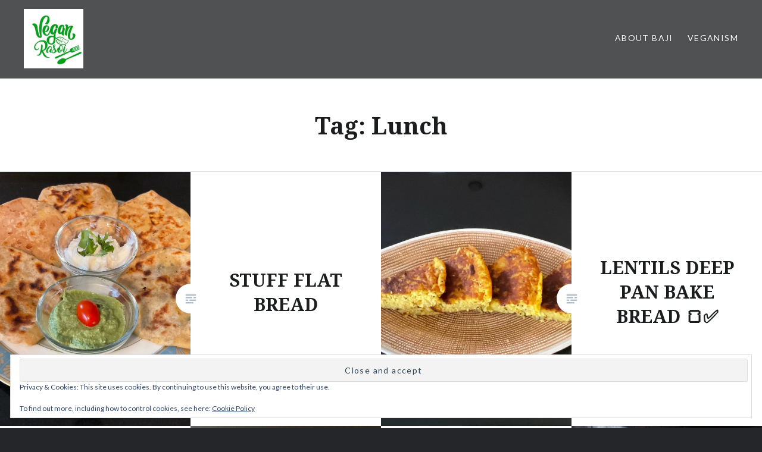

--- FILE ---
content_type: text/html; charset=UTF-8
request_url: https://www.veganrasoi.com/tag/lunch/
body_size: 13388
content:
<!DOCTYPE html>
<html dir="ltr" lang="en-US">
<head>
<meta charset="UTF-8">
<meta name="google-site-verification" content="WK4khhIvGvCqG553GgS0kWew7SWnO4YrRJKtl3ysrgs" />
<meta name="viewport" content="width=device-width, initial-scale=1">
<link rel="profile" href="http://gmpg.org/xfn/11">
<link rel="pingback" href="https://www.veganrasoi.com/xmlrpc.php">

<title>Lunch | Vegan Rasoi</title>
	<style>img:is([sizes="auto" i], [sizes^="auto," i]) { contain-intrinsic-size: 3000px 1500px }</style>
	
		<!-- All in One SEO 4.9.0 - aioseo.com -->
	<meta name="robots" content="max-image-preview:large" />
	<link rel="canonical" href="https://www.veganrasoi.com/tag/lunch/" />
	<link rel="next" href="https://www.veganrasoi.com/tag/lunch/page/2/" />
	<meta name="generator" content="All in One SEO (AIOSEO) 4.9.0" />
		<script type="application/ld+json" class="aioseo-schema">
			{"@context":"https:\/\/schema.org","@graph":[{"@type":"BreadcrumbList","@id":"https:\/\/www.veganrasoi.com\/tag\/lunch\/#breadcrumblist","itemListElement":[{"@type":"ListItem","@id":"https:\/\/www.veganrasoi.com#listItem","position":1,"name":"Home","item":"https:\/\/www.veganrasoi.com","nextItem":{"@type":"ListItem","@id":"https:\/\/www.veganrasoi.com\/tag\/lunch\/#listItem","name":"Lunch"}},{"@type":"ListItem","@id":"https:\/\/www.veganrasoi.com\/tag\/lunch\/#listItem","position":2,"name":"Lunch","previousItem":{"@type":"ListItem","@id":"https:\/\/www.veganrasoi.com#listItem","name":"Home"}}]},{"@type":"CollectionPage","@id":"https:\/\/www.veganrasoi.com\/tag\/lunch\/#collectionpage","url":"https:\/\/www.veganrasoi.com\/tag\/lunch\/","name":"Lunch | Vegan Rasoi","inLanguage":"en-US","isPartOf":{"@id":"https:\/\/www.veganrasoi.com\/#website"},"breadcrumb":{"@id":"https:\/\/www.veganrasoi.com\/tag\/lunch\/#breadcrumblist"}},{"@type":"Organization","@id":"https:\/\/www.veganrasoi.com\/#organization","name":"Vegan Rasoi","description":"Baji\u2019s quest to create vegan, allergy friendly food that is tasty, healthy & safe for everyone\u2019s palate.","url":"https:\/\/www.veganrasoi.com\/"},{"@type":"WebSite","@id":"https:\/\/www.veganrasoi.com\/#website","url":"https:\/\/www.veganrasoi.com\/","name":"Vegan Rasoi","description":"Baji\u2019s quest to create vegan, allergy friendly food that is tasty, healthy & safe for everyone\u2019s palate.","inLanguage":"en-US","publisher":{"@id":"https:\/\/www.veganrasoi.com\/#organization"}}]}
		</script>
		<!-- All in One SEO -->

<link rel='dns-prefetch' href='//secure.gravatar.com' />
<link rel='dns-prefetch' href='//stats.wp.com' />
<link rel='dns-prefetch' href='//fonts.googleapis.com' />
<link rel='dns-prefetch' href='//v0.wordpress.com' />
<link rel='dns-prefetch' href='//widgets.wp.com' />
<link rel='dns-prefetch' href='//s0.wp.com' />
<link rel='dns-prefetch' href='//0.gravatar.com' />
<link rel='dns-prefetch' href='//1.gravatar.com' />
<link rel='dns-prefetch' href='//2.gravatar.com' />
<link rel='dns-prefetch' href='//jetpack.wordpress.com' />
<link rel='dns-prefetch' href='//public-api.wordpress.com' />
<link rel='preconnect' href='//i0.wp.com' />
<link rel="alternate" type="application/rss+xml" title="Vegan Rasoi &raquo; Feed" href="https://www.veganrasoi.com/feed/" />
<link rel="alternate" type="application/rss+xml" title="Vegan Rasoi &raquo; Comments Feed" href="https://www.veganrasoi.com/comments/feed/" />
<link rel="alternate" type="application/rss+xml" title="Vegan Rasoi &raquo; Lunch Tag Feed" href="https://www.veganrasoi.com/tag/lunch/feed/" />
<script type="text/javascript">
/* <![CDATA[ */
window._wpemojiSettings = {"baseUrl":"https:\/\/s.w.org\/images\/core\/emoji\/16.0.1\/72x72\/","ext":".png","svgUrl":"https:\/\/s.w.org\/images\/core\/emoji\/16.0.1\/svg\/","svgExt":".svg","source":{"concatemoji":"https:\/\/www.veganrasoi.com\/wp-includes\/js\/wp-emoji-release.min.js?ver=6.8.3"}};
/*! This file is auto-generated */
!function(s,n){var o,i,e;function c(e){try{var t={supportTests:e,timestamp:(new Date).valueOf()};sessionStorage.setItem(o,JSON.stringify(t))}catch(e){}}function p(e,t,n){e.clearRect(0,0,e.canvas.width,e.canvas.height),e.fillText(t,0,0);var t=new Uint32Array(e.getImageData(0,0,e.canvas.width,e.canvas.height).data),a=(e.clearRect(0,0,e.canvas.width,e.canvas.height),e.fillText(n,0,0),new Uint32Array(e.getImageData(0,0,e.canvas.width,e.canvas.height).data));return t.every(function(e,t){return e===a[t]})}function u(e,t){e.clearRect(0,0,e.canvas.width,e.canvas.height),e.fillText(t,0,0);for(var n=e.getImageData(16,16,1,1),a=0;a<n.data.length;a++)if(0!==n.data[a])return!1;return!0}function f(e,t,n,a){switch(t){case"flag":return n(e,"\ud83c\udff3\ufe0f\u200d\u26a7\ufe0f","\ud83c\udff3\ufe0f\u200b\u26a7\ufe0f")?!1:!n(e,"\ud83c\udde8\ud83c\uddf6","\ud83c\udde8\u200b\ud83c\uddf6")&&!n(e,"\ud83c\udff4\udb40\udc67\udb40\udc62\udb40\udc65\udb40\udc6e\udb40\udc67\udb40\udc7f","\ud83c\udff4\u200b\udb40\udc67\u200b\udb40\udc62\u200b\udb40\udc65\u200b\udb40\udc6e\u200b\udb40\udc67\u200b\udb40\udc7f");case"emoji":return!a(e,"\ud83e\udedf")}return!1}function g(e,t,n,a){var r="undefined"!=typeof WorkerGlobalScope&&self instanceof WorkerGlobalScope?new OffscreenCanvas(300,150):s.createElement("canvas"),o=r.getContext("2d",{willReadFrequently:!0}),i=(o.textBaseline="top",o.font="600 32px Arial",{});return e.forEach(function(e){i[e]=t(o,e,n,a)}),i}function t(e){var t=s.createElement("script");t.src=e,t.defer=!0,s.head.appendChild(t)}"undefined"!=typeof Promise&&(o="wpEmojiSettingsSupports",i=["flag","emoji"],n.supports={everything:!0,everythingExceptFlag:!0},e=new Promise(function(e){s.addEventListener("DOMContentLoaded",e,{once:!0})}),new Promise(function(t){var n=function(){try{var e=JSON.parse(sessionStorage.getItem(o));if("object"==typeof e&&"number"==typeof e.timestamp&&(new Date).valueOf()<e.timestamp+604800&&"object"==typeof e.supportTests)return e.supportTests}catch(e){}return null}();if(!n){if("undefined"!=typeof Worker&&"undefined"!=typeof OffscreenCanvas&&"undefined"!=typeof URL&&URL.createObjectURL&&"undefined"!=typeof Blob)try{var e="postMessage("+g.toString()+"("+[JSON.stringify(i),f.toString(),p.toString(),u.toString()].join(",")+"));",a=new Blob([e],{type:"text/javascript"}),r=new Worker(URL.createObjectURL(a),{name:"wpTestEmojiSupports"});return void(r.onmessage=function(e){c(n=e.data),r.terminate(),t(n)})}catch(e){}c(n=g(i,f,p,u))}t(n)}).then(function(e){for(var t in e)n.supports[t]=e[t],n.supports.everything=n.supports.everything&&n.supports[t],"flag"!==t&&(n.supports.everythingExceptFlag=n.supports.everythingExceptFlag&&n.supports[t]);n.supports.everythingExceptFlag=n.supports.everythingExceptFlag&&!n.supports.flag,n.DOMReady=!1,n.readyCallback=function(){n.DOMReady=!0}}).then(function(){return e}).then(function(){var e;n.supports.everything||(n.readyCallback(),(e=n.source||{}).concatemoji?t(e.concatemoji):e.wpemoji&&e.twemoji&&(t(e.twemoji),t(e.wpemoji)))}))}((window,document),window._wpemojiSettings);
/* ]]> */
</script>
<style id='wp-emoji-styles-inline-css' type='text/css'>

	img.wp-smiley, img.emoji {
		display: inline !important;
		border: none !important;
		box-shadow: none !important;
		height: 1em !important;
		width: 1em !important;
		margin: 0 0.07em !important;
		vertical-align: -0.1em !important;
		background: none !important;
		padding: 0 !important;
	}
</style>
<link rel='stylesheet' id='wp-block-library-css' href='https://www.veganrasoi.com/wp-includes/css/dist/block-library/style.min.css?ver=6.8.3' type='text/css' media='all' />
<style id='classic-theme-styles-inline-css' type='text/css'>
/*! This file is auto-generated */
.wp-block-button__link{color:#fff;background-color:#32373c;border-radius:9999px;box-shadow:none;text-decoration:none;padding:calc(.667em + 2px) calc(1.333em + 2px);font-size:1.125em}.wp-block-file__button{background:#32373c;color:#fff;text-decoration:none}
</style>
<link rel='stylesheet' id='aioseo/css/src/vue/standalone/blocks/table-of-contents/global.scss-css' href='https://www.veganrasoi.com/wp-content/plugins/all-in-one-seo-pack/dist/Lite/assets/css/table-of-contents/global.e90f6d47.css?ver=4.9.0' type='text/css' media='all' />
<link rel='stylesheet' id='mediaelement-css' href='https://www.veganrasoi.com/wp-includes/js/mediaelement/mediaelementplayer-legacy.min.css?ver=4.2.17' type='text/css' media='all' />
<link rel='stylesheet' id='wp-mediaelement-css' href='https://www.veganrasoi.com/wp-includes/js/mediaelement/wp-mediaelement.min.css?ver=6.8.3' type='text/css' media='all' />
<style id='jetpack-sharing-buttons-style-inline-css' type='text/css'>
.jetpack-sharing-buttons__services-list{display:flex;flex-direction:row;flex-wrap:wrap;gap:0;list-style-type:none;margin:5px;padding:0}.jetpack-sharing-buttons__services-list.has-small-icon-size{font-size:12px}.jetpack-sharing-buttons__services-list.has-normal-icon-size{font-size:16px}.jetpack-sharing-buttons__services-list.has-large-icon-size{font-size:24px}.jetpack-sharing-buttons__services-list.has-huge-icon-size{font-size:36px}@media print{.jetpack-sharing-buttons__services-list{display:none!important}}.editor-styles-wrapper .wp-block-jetpack-sharing-buttons{gap:0;padding-inline-start:0}ul.jetpack-sharing-buttons__services-list.has-background{padding:1.25em 2.375em}
</style>
<style id='global-styles-inline-css' type='text/css'>
:root{--wp--preset--aspect-ratio--square: 1;--wp--preset--aspect-ratio--4-3: 4/3;--wp--preset--aspect-ratio--3-4: 3/4;--wp--preset--aspect-ratio--3-2: 3/2;--wp--preset--aspect-ratio--2-3: 2/3;--wp--preset--aspect-ratio--16-9: 16/9;--wp--preset--aspect-ratio--9-16: 9/16;--wp--preset--color--black: #000000;--wp--preset--color--cyan-bluish-gray: #abb8c3;--wp--preset--color--white: #ffffff;--wp--preset--color--pale-pink: #f78da7;--wp--preset--color--vivid-red: #cf2e2e;--wp--preset--color--luminous-vivid-orange: #ff6900;--wp--preset--color--luminous-vivid-amber: #fcb900;--wp--preset--color--light-green-cyan: #7bdcb5;--wp--preset--color--vivid-green-cyan: #00d084;--wp--preset--color--pale-cyan-blue: #8ed1fc;--wp--preset--color--vivid-cyan-blue: #0693e3;--wp--preset--color--vivid-purple: #9b51e0;--wp--preset--gradient--vivid-cyan-blue-to-vivid-purple: linear-gradient(135deg,rgba(6,147,227,1) 0%,rgb(155,81,224) 100%);--wp--preset--gradient--light-green-cyan-to-vivid-green-cyan: linear-gradient(135deg,rgb(122,220,180) 0%,rgb(0,208,130) 100%);--wp--preset--gradient--luminous-vivid-amber-to-luminous-vivid-orange: linear-gradient(135deg,rgba(252,185,0,1) 0%,rgba(255,105,0,1) 100%);--wp--preset--gradient--luminous-vivid-orange-to-vivid-red: linear-gradient(135deg,rgba(255,105,0,1) 0%,rgb(207,46,46) 100%);--wp--preset--gradient--very-light-gray-to-cyan-bluish-gray: linear-gradient(135deg,rgb(238,238,238) 0%,rgb(169,184,195) 100%);--wp--preset--gradient--cool-to-warm-spectrum: linear-gradient(135deg,rgb(74,234,220) 0%,rgb(151,120,209) 20%,rgb(207,42,186) 40%,rgb(238,44,130) 60%,rgb(251,105,98) 80%,rgb(254,248,76) 100%);--wp--preset--gradient--blush-light-purple: linear-gradient(135deg,rgb(255,206,236) 0%,rgb(152,150,240) 100%);--wp--preset--gradient--blush-bordeaux: linear-gradient(135deg,rgb(254,205,165) 0%,rgb(254,45,45) 50%,rgb(107,0,62) 100%);--wp--preset--gradient--luminous-dusk: linear-gradient(135deg,rgb(255,203,112) 0%,rgb(199,81,192) 50%,rgb(65,88,208) 100%);--wp--preset--gradient--pale-ocean: linear-gradient(135deg,rgb(255,245,203) 0%,rgb(182,227,212) 50%,rgb(51,167,181) 100%);--wp--preset--gradient--electric-grass: linear-gradient(135deg,rgb(202,248,128) 0%,rgb(113,206,126) 100%);--wp--preset--gradient--midnight: linear-gradient(135deg,rgb(2,3,129) 0%,rgb(40,116,252) 100%);--wp--preset--font-size--small: 13px;--wp--preset--font-size--medium: 20px;--wp--preset--font-size--large: 36px;--wp--preset--font-size--x-large: 42px;--wp--preset--spacing--20: 0.44rem;--wp--preset--spacing--30: 0.67rem;--wp--preset--spacing--40: 1rem;--wp--preset--spacing--50: 1.5rem;--wp--preset--spacing--60: 2.25rem;--wp--preset--spacing--70: 3.38rem;--wp--preset--spacing--80: 5.06rem;--wp--preset--shadow--natural: 6px 6px 9px rgba(0, 0, 0, 0.2);--wp--preset--shadow--deep: 12px 12px 50px rgba(0, 0, 0, 0.4);--wp--preset--shadow--sharp: 6px 6px 0px rgba(0, 0, 0, 0.2);--wp--preset--shadow--outlined: 6px 6px 0px -3px rgba(255, 255, 255, 1), 6px 6px rgba(0, 0, 0, 1);--wp--preset--shadow--crisp: 6px 6px 0px rgba(0, 0, 0, 1);}:where(.is-layout-flex){gap: 0.5em;}:where(.is-layout-grid){gap: 0.5em;}body .is-layout-flex{display: flex;}.is-layout-flex{flex-wrap: wrap;align-items: center;}.is-layout-flex > :is(*, div){margin: 0;}body .is-layout-grid{display: grid;}.is-layout-grid > :is(*, div){margin: 0;}:where(.wp-block-columns.is-layout-flex){gap: 2em;}:where(.wp-block-columns.is-layout-grid){gap: 2em;}:where(.wp-block-post-template.is-layout-flex){gap: 1.25em;}:where(.wp-block-post-template.is-layout-grid){gap: 1.25em;}.has-black-color{color: var(--wp--preset--color--black) !important;}.has-cyan-bluish-gray-color{color: var(--wp--preset--color--cyan-bluish-gray) !important;}.has-white-color{color: var(--wp--preset--color--white) !important;}.has-pale-pink-color{color: var(--wp--preset--color--pale-pink) !important;}.has-vivid-red-color{color: var(--wp--preset--color--vivid-red) !important;}.has-luminous-vivid-orange-color{color: var(--wp--preset--color--luminous-vivid-orange) !important;}.has-luminous-vivid-amber-color{color: var(--wp--preset--color--luminous-vivid-amber) !important;}.has-light-green-cyan-color{color: var(--wp--preset--color--light-green-cyan) !important;}.has-vivid-green-cyan-color{color: var(--wp--preset--color--vivid-green-cyan) !important;}.has-pale-cyan-blue-color{color: var(--wp--preset--color--pale-cyan-blue) !important;}.has-vivid-cyan-blue-color{color: var(--wp--preset--color--vivid-cyan-blue) !important;}.has-vivid-purple-color{color: var(--wp--preset--color--vivid-purple) !important;}.has-black-background-color{background-color: var(--wp--preset--color--black) !important;}.has-cyan-bluish-gray-background-color{background-color: var(--wp--preset--color--cyan-bluish-gray) !important;}.has-white-background-color{background-color: var(--wp--preset--color--white) !important;}.has-pale-pink-background-color{background-color: var(--wp--preset--color--pale-pink) !important;}.has-vivid-red-background-color{background-color: var(--wp--preset--color--vivid-red) !important;}.has-luminous-vivid-orange-background-color{background-color: var(--wp--preset--color--luminous-vivid-orange) !important;}.has-luminous-vivid-amber-background-color{background-color: var(--wp--preset--color--luminous-vivid-amber) !important;}.has-light-green-cyan-background-color{background-color: var(--wp--preset--color--light-green-cyan) !important;}.has-vivid-green-cyan-background-color{background-color: var(--wp--preset--color--vivid-green-cyan) !important;}.has-pale-cyan-blue-background-color{background-color: var(--wp--preset--color--pale-cyan-blue) !important;}.has-vivid-cyan-blue-background-color{background-color: var(--wp--preset--color--vivid-cyan-blue) !important;}.has-vivid-purple-background-color{background-color: var(--wp--preset--color--vivid-purple) !important;}.has-black-border-color{border-color: var(--wp--preset--color--black) !important;}.has-cyan-bluish-gray-border-color{border-color: var(--wp--preset--color--cyan-bluish-gray) !important;}.has-white-border-color{border-color: var(--wp--preset--color--white) !important;}.has-pale-pink-border-color{border-color: var(--wp--preset--color--pale-pink) !important;}.has-vivid-red-border-color{border-color: var(--wp--preset--color--vivid-red) !important;}.has-luminous-vivid-orange-border-color{border-color: var(--wp--preset--color--luminous-vivid-orange) !important;}.has-luminous-vivid-amber-border-color{border-color: var(--wp--preset--color--luminous-vivid-amber) !important;}.has-light-green-cyan-border-color{border-color: var(--wp--preset--color--light-green-cyan) !important;}.has-vivid-green-cyan-border-color{border-color: var(--wp--preset--color--vivid-green-cyan) !important;}.has-pale-cyan-blue-border-color{border-color: var(--wp--preset--color--pale-cyan-blue) !important;}.has-vivid-cyan-blue-border-color{border-color: var(--wp--preset--color--vivid-cyan-blue) !important;}.has-vivid-purple-border-color{border-color: var(--wp--preset--color--vivid-purple) !important;}.has-vivid-cyan-blue-to-vivid-purple-gradient-background{background: var(--wp--preset--gradient--vivid-cyan-blue-to-vivid-purple) !important;}.has-light-green-cyan-to-vivid-green-cyan-gradient-background{background: var(--wp--preset--gradient--light-green-cyan-to-vivid-green-cyan) !important;}.has-luminous-vivid-amber-to-luminous-vivid-orange-gradient-background{background: var(--wp--preset--gradient--luminous-vivid-amber-to-luminous-vivid-orange) !important;}.has-luminous-vivid-orange-to-vivid-red-gradient-background{background: var(--wp--preset--gradient--luminous-vivid-orange-to-vivid-red) !important;}.has-very-light-gray-to-cyan-bluish-gray-gradient-background{background: var(--wp--preset--gradient--very-light-gray-to-cyan-bluish-gray) !important;}.has-cool-to-warm-spectrum-gradient-background{background: var(--wp--preset--gradient--cool-to-warm-spectrum) !important;}.has-blush-light-purple-gradient-background{background: var(--wp--preset--gradient--blush-light-purple) !important;}.has-blush-bordeaux-gradient-background{background: var(--wp--preset--gradient--blush-bordeaux) !important;}.has-luminous-dusk-gradient-background{background: var(--wp--preset--gradient--luminous-dusk) !important;}.has-pale-ocean-gradient-background{background: var(--wp--preset--gradient--pale-ocean) !important;}.has-electric-grass-gradient-background{background: var(--wp--preset--gradient--electric-grass) !important;}.has-midnight-gradient-background{background: var(--wp--preset--gradient--midnight) !important;}.has-small-font-size{font-size: var(--wp--preset--font-size--small) !important;}.has-medium-font-size{font-size: var(--wp--preset--font-size--medium) !important;}.has-large-font-size{font-size: var(--wp--preset--font-size--large) !important;}.has-x-large-font-size{font-size: var(--wp--preset--font-size--x-large) !important;}
:where(.wp-block-post-template.is-layout-flex){gap: 1.25em;}:where(.wp-block-post-template.is-layout-grid){gap: 1.25em;}
:where(.wp-block-columns.is-layout-flex){gap: 2em;}:where(.wp-block-columns.is-layout-grid){gap: 2em;}
:root :where(.wp-block-pullquote){font-size: 1.5em;line-height: 1.6;}
</style>
<link rel='stylesheet' id='genericons-css' href='https://www.veganrasoi.com/wp-content/plugins/jetpack/_inc/genericons/genericons/genericons.css?ver=3.1' type='text/css' media='all' />
<link rel='stylesheet' id='dyad-fonts-css' href='https://fonts.googleapis.com/css?family=Lato%3A400%2C400italic%2C700%2C700italic%7CNoto+Serif%3A400%2C400italic%2C700%2C700italic&#038;subset=latin%2Clatin-ext' type='text/css' media='all' />
<link rel='stylesheet' id='dyad-style-css' href='https://www.veganrasoi.com/wp-content/themes/dyad/style.css?ver=6.8.3' type='text/css' media='all' />
<link rel='stylesheet' id='jetpack_likes-css' href='https://www.veganrasoi.com/wp-content/plugins/jetpack/modules/likes/style.css?ver=15.2' type='text/css' media='all' />
<script type="text/javascript" src="https://www.veganrasoi.com/wp-includes/js/jquery/jquery.min.js?ver=3.7.1" id="jquery-core-js"></script>
<script type="text/javascript" src="https://www.veganrasoi.com/wp-includes/js/jquery/jquery-migrate.min.js?ver=3.4.1" id="jquery-migrate-js"></script>
<link rel="https://api.w.org/" href="https://www.veganrasoi.com/wp-json/" /><link rel="alternate" title="JSON" type="application/json" href="https://www.veganrasoi.com/wp-json/wp/v2/tags/73" /><link rel="EditURI" type="application/rsd+xml" title="RSD" href="https://www.veganrasoi.com/xmlrpc.php?rsd" />
<meta name="generator" content="WordPress 6.8.3" />
	<style>img#wpstats{display:none}</style>
				<style type="text/css">
					.site-title,
			.site-description {
				position: absolute;
				clip: rect(1px, 1px, 1px, 1px);
			}
				</style>
		</head>

<body class="archive tag tag-lunch tag-73 wp-custom-logo wp-theme-dyad has-post-thumbnail no-js has-site-logo">
<div id="page" class="hfeed site">
	<a class="skip-link screen-reader-text" href="#content">Skip to content</a>

	<header id="masthead" class="site-header" role="banner">
		<div class="site-branding">
			<a href="https://www.veganrasoi.com/" class="site-logo-link" rel="home" itemprop="url"><img width="300" height="300" src="https://i0.wp.com/www.veganrasoi.com/wp-content/uploads/2019/06/1D59476F-452C-453E-A20E-378D3770D1AA.jpeg?fit=300%2C300&amp;ssl=1" class="site-logo attachment-dyad-site-logo" alt="" data-size="dyad-site-logo" itemprop="logo" decoding="async" fetchpriority="high" srcset="https://i0.wp.com/www.veganrasoi.com/wp-content/uploads/2019/06/1D59476F-452C-453E-A20E-378D3770D1AA.jpeg?w=675&amp;ssl=1 675w, https://i0.wp.com/www.veganrasoi.com/wp-content/uploads/2019/06/1D59476F-452C-453E-A20E-378D3770D1AA.jpeg?resize=150%2C150&amp;ssl=1 150w, https://i0.wp.com/www.veganrasoi.com/wp-content/uploads/2019/06/1D59476F-452C-453E-A20E-378D3770D1AA.jpeg?resize=300%2C300&amp;ssl=1 300w" sizes="(max-width: 300px) 100vw, 300px" data-attachment-id="2008" data-permalink="https://www.veganrasoi.com/1d59476f-452c-453e-a20e-378d3770d1aa/" data-orig-file="https://i0.wp.com/www.veganrasoi.com/wp-content/uploads/2019/06/1D59476F-452C-453E-A20E-378D3770D1AA.jpeg?fit=675%2C675&amp;ssl=1" data-orig-size="675,675" data-comments-opened="1" data-image-meta="{&quot;aperture&quot;:&quot;0&quot;,&quot;credit&quot;:&quot;&quot;,&quot;camera&quot;:&quot;&quot;,&quot;caption&quot;:&quot;&quot;,&quot;created_timestamp&quot;:&quot;0&quot;,&quot;copyright&quot;:&quot;&quot;,&quot;focal_length&quot;:&quot;0&quot;,&quot;iso&quot;:&quot;0&quot;,&quot;shutter_speed&quot;:&quot;0&quot;,&quot;title&quot;:&quot;&quot;,&quot;orientation&quot;:&quot;1&quot;}" data-image-title="1D59476F-452C-453E-A20E-378D3770D1AA" data-image-description="" data-image-caption="" data-medium-file="https://i0.wp.com/www.veganrasoi.com/wp-content/uploads/2019/06/1D59476F-452C-453E-A20E-378D3770D1AA.jpeg?fit=300%2C300&amp;ssl=1" data-large-file="https://i0.wp.com/www.veganrasoi.com/wp-content/uploads/2019/06/1D59476F-452C-453E-A20E-378D3770D1AA.jpeg?fit=675%2C675&amp;ssl=1" /></a>			<h1 class="site-title">
				<a href="https://www.veganrasoi.com/" rel="home">
					Vegan Rasoi				</a>
			</h1>
			<p class="site-description">Baji’s quest to create vegan, allergy friendly food that is tasty, healthy &amp; safe for everyone’s palate.</p>
		</div><!-- .site-branding -->

		<nav id="site-navigation" class="main-navigation" role="navigation">
			<button class="menu-toggle" aria-controls="primary-menu" aria-expanded="false">Menu</button>
			<div id="primary-menu" class="menu"><ul>
<li class="page_item page-item-2"><a href="https://www.veganrasoi.com/baji/">About Baji</a></li>
<li class="page_item page-item-19"><a href="https://www.veganrasoi.com/veganism/">Veganism</a></li>
</ul></div>
		</nav>

	</header><!-- #masthead -->

	<div class="site-inner">

		
		<div id="content" class="site-content">

	<main id="primary" class="content-area" role="main">

		<div id="posts" class="posts">

			
				<header class="page-header">
					<h1 class="page-title">Tag: <span>Lunch</span></h1>				</header><!-- .page-header -->


								
					

<article id="post-3858" class="post-3858 post type-post status-publish format-standard has-post-thumbnail hentry category-appetizers category-breads category-breakfast category-dinner category-lunch category-snacks category-uncategorized tag-allergy-friendly tag-dairy-free tag-dinner tag-gluten-free tag-gluten-free-bread tag-lunch tag-nut-free tag-vegan tag-vegan-dinner tag-vegan-lunch">

		<div class="entry-media" style="background-image: url(https://i0.wp.com/www.veganrasoi.com/wp-content/uploads/2022/04/058059D5-9769-487C-86C7-0DC29EDB26B5-scaled.jpeg?resize=630%2C840&#038;ssl=1)">
	</div>

	<div class="entry-inner">
		<div class="entry-inner-content">
			<header class="entry-header">
				<h2 class="entry-title"><a href="https://www.veganrasoi.com/stuff-flat-bread/" rel="bookmark">STUFF  FLAT BREAD</a></h2>			</header><!-- .entry-header -->

			<div class="entry-content">
				<!-- <p>INGREDIENT FOR STUFFING 1 medium-sized zucchini, wash and shredded, and squeeze all water out 1/4 block of soft tofu/ or any kind will be ok, shredded and squeeze all water out 1 cup sweet corn, fresh or frozen 1 cup wash and finely chopped, fresh baby spinach 1/4 cup wash and chopped fresh coriander /or&#8230; </p>
<div class="link-more"><a href="https://www.veganrasoi.com/stuff-flat-bread/">Read More</a></div>
 -->
			</div><!-- .entry-content -->
		</div><!-- .entry-inner-content -->
	</div><!-- .entry-inner -->

	<a class="cover-link" href="https://www.veganrasoi.com/stuff-flat-bread/"></a>

</article><!-- #post-## -->

				
					

<article id="post-2168" class="post-2168 post type-post status-publish format-standard has-post-thumbnail hentry category-appetizers category-breads category-breakfast category-dinner category-lunch category-sandwich category-uncategorized tag-allergy-friendly tag-dairy-free tag-dinner tag-gluten-free tag-lunch tag-nut-free tag-snacks tag-soy-free tag-vegan tag-vegan-dinner tag-vegan-lunch">

		<div class="entry-media" style="background-image: url(https://i0.wp.com/www.veganrasoi.com/wp-content/uploads/2022/07/46852EDA-0E90-4F51-AC61-09A91D7E13F1-scaled.jpeg?resize=630%2C840&#038;ssl=1)">
	</div>

	<div class="entry-inner">
		<div class="entry-inner-content">
			<header class="entry-header">
				<h2 class="entry-title"><a href="https://www.veganrasoi.com/churma-from-batti-2/" rel="bookmark">LENTILS  DEEP  PAN  BAKE  BREAD 🍞✅</a></h2>			</header><!-- .entry-header -->

			<div class="entry-content">
				<!-- <p>INGREDIENTS 2 cups of lentils flour ( store-bought or see note for homemade ) 2 medium-size zucchini wash and shredded. 1 cup shredded cabbage. 2 tablespoon fresh lemon or lime juice or to taste. 1/4  cup of oil corn or canola or your choice. 1 green chili wash and cut into small pieces. 5 curry&#8230; </p>
<div class="link-more"><a href="https://www.veganrasoi.com/churma-from-batti-2/">Read More</a></div>
 -->
			</div><!-- .entry-content -->
		</div><!-- .entry-inner-content -->
	</div><!-- .entry-inner -->

	<a class="cover-link" href="https://www.veganrasoi.com/churma-from-batti-2/"></a>

</article><!-- #post-## -->

				
					

<article id="post-3981" class="post-3981 post type-post status-publish format-standard has-post-thumbnail hentry category-appetizers category-breads category-breakfast category-desserts category-dinner category-lunch category-snacks tag-allergy-friendly tag-dairy-free tag-desserts tag-dinner tag-gluten-free tag-lunch tag-nut-free tag-snacks tag-soy-free tag-vegan tag-vegan-dinner">

		<div class="entry-media" style="background-image: url(https://i0.wp.com/www.veganrasoi.com/wp-content/uploads/2022/06/D9288AA3-5412-4805-96AE-0E459B87DCA1-scaled.jpeg?resize=630%2C840&#038;ssl=1)">
	</div>

	<div class="entry-inner">
		<div class="entry-inner-content">
			<header class="entry-header">
				<h2 class="entry-title"><a href="https://www.veganrasoi.com/3981-2/" rel="bookmark">BANANA AND CARROT BREAD</a></h2>			</header><!-- .entry-header -->

			<div class="entry-content">
				<!-- <p>INGREDIENTS 1  cup  gluten free all-purpose flour 1/2 cup rice flour 1/2 cup chickpeas flour 1 teaspoon baking soda 4 tablespoon flaxseed mill soak in 8 tablespoon water 1/2 cup oil corn or canola/or  your choice 1 teaspoon fresh ground cinnamon 3 very ripe banana, mash them and keep side 2 medium-size carrot,wash and grated&#8230; </p>
<div class="link-more"><a href="https://www.veganrasoi.com/3981-2/">Read More</a></div>
 -->
			</div><!-- .entry-content -->
		</div><!-- .entry-inner-content -->
	</div><!-- .entry-inner -->

	<a class="cover-link" href="https://www.veganrasoi.com/3981-2/"></a>

</article><!-- #post-## -->

				
					

<article id="post-3889" class="post-3889 post type-post status-publish format-standard has-post-thumbnail hentry category-appetizers category-breakfast category-dinner category-lunch category-snacks category-uncategorized tag-allergy-friendly tag-dairy-free tag-dinner tag-gluten-free tag-lunch tag-nut-free tag-snacks tag-soy-free tag-vegan tag-vegan-dinner tag-vegan-lunch">

		<div class="entry-media" style="background-image: url(https://i0.wp.com/www.veganrasoi.com/wp-content/uploads/2022/05/1DF731DD-C93B-46AA-BF02-8DE63F4245C9-scaled.jpeg?resize=630%2C840&#038;ssl=1)">
	</div>

	<div class="entry-inner">
		<div class="entry-inner-content">
			<header class="entry-header">
				<h2 class="entry-title"><a href="https://www.veganrasoi.com/steamed-lentil-dumpling-with-veggies-soup/" rel="bookmark">STEAMED LENTIL DUMPLING WITH VEGGIES SOUP</a></h2>			</header><!-- .entry-header -->

			<div class="entry-content">
				<!-- <p>FOR MAKING THIS DUMPLING YOU NEED THIS MOLD SEE IN THE PICTURE. This is a mold with 4 trays with shape, you can feel the batter in them, then they have stick in the middle, and all trays have the whole in the middle, so they stand on top of one another, you need this&#8230; </p>
<div class="link-more"><a href="https://www.veganrasoi.com/steamed-lentil-dumpling-with-veggies-soup/">Read More</a></div>
 -->
			</div><!-- .entry-content -->
		</div><!-- .entry-inner-content -->
	</div><!-- .entry-inner -->

	<a class="cover-link" href="https://www.veganrasoi.com/steamed-lentil-dumpling-with-veggies-soup/"></a>

</article><!-- #post-## -->

				
					

<article id="post-3907" class="post-3907 post type-post status-publish format-standard has-post-thumbnail hentry category-appetizers category-breakfast category-dinner category-lunch category-soups category-uncategorized tag-allergy-friendly tag-dairy-free tag-dinner tag-gluten-free tag-lunch tag-nut-free tag-soy-free tag-vegan tag-vegan-dinner tag-vegan-lunch">

		<div class="entry-media" style="background-image: url(https://i0.wp.com/www.veganrasoi.com/wp-content/uploads/2022/06/4B8E13CC-E348-4A4A-B9AA-7A589A1031B8-scaled.jpeg?resize=630%2C840&#038;ssl=1)">
	</div>

	<div class="entry-inner">
		<div class="entry-inner-content">
			<header class="entry-header">
				<h2 class="entry-title"><a href="https://www.veganrasoi.com/many-things-from-one-moong-sprout/" rel="bookmark">MANY THINGS FROM ONE MOONG SPROUT</a></h2>			</header><!-- .entry-header -->

			<div class="entry-content">
				<!-- <p>You can make so many different dishes from the same thing, just like the moong sprouts. . This is moong sprout,                                This is moong sprout, for a sprouts recipe go to veganrasoi.com 1: you can make a nice soup, just&#8230; </p>
<div class="link-more"><a href="https://www.veganrasoi.com/many-things-from-one-moong-sprout/">Read More</a></div>
 -->
			</div><!-- .entry-content -->
		</div><!-- .entry-inner-content -->
	</div><!-- .entry-inner -->

	<a class="cover-link" href="https://www.veganrasoi.com/many-things-from-one-moong-sprout/"></a>

</article><!-- #post-## -->

				
					

<article id="post-3964" class="post-3964 post type-post status-publish format-standard has-post-thumbnail hentry category-appetizers category-breakfast category-desserts category-drinks category-lunch category-snacks category-uncategorized tag-allergy-friendly tag-dairy-free tag-lunch tag-nut-free tag-snacks tag-soy-free tag-vegan tag-vegan-lunch">

		<div class="entry-media" style="background-image: url(https://i0.wp.com/www.veganrasoi.com/wp-content/uploads/2022/06/0366C664-8163-4E55-9C80-8F1313076D37-scaled.jpeg?resize=630%2C840&#038;ssl=1)">
	</div>

	<div class="entry-inner">
		<div class="entry-inner-content">
			<header class="entry-header">
				<h2 class="entry-title"><a href="https://www.veganrasoi.com/fresh-mango-lassi/" rel="bookmark">FRESH  MANGO  LASSI</a></h2>			</header><!-- .entry-header -->

			<div class="entry-content">
				<!-- <p>INGREDIENTS 3/4 fresh mango pulp 1/2 cup fresh non-dairy your choice of yogurt 3/4 cup non-dairy your choice of milk 1/2  teaspoon fresh grind cardamom 1 cup ice METHOD 1: take a blander jar and all ingredients in, mango pulp, yogurt, milk, cardamom, and ice. Then blend all together nice and smooth, maybe 4 or&#8230; </p>
<div class="link-more"><a href="https://www.veganrasoi.com/fresh-mango-lassi/">Read More</a></div>
 -->
			</div><!-- .entry-content -->
		</div><!-- .entry-inner-content -->
	</div><!-- .entry-inner -->

	<a class="cover-link" href="https://www.veganrasoi.com/fresh-mango-lassi/"></a>

</article><!-- #post-## -->

				
					

<article id="post-3042" class="post-3042 post type-post status-publish format-standard has-post-thumbnail hentry category-appetizers category-breakfast category-dinner category-lunch category-snacks category-uncategorized tag-allergy-friendly tag-dairy-free tag-dinner tag-gluten-free tag-lunch tag-nut-free tag-snacks tag-soy-free tag-vegan tag-vegan-lunch tag-veggies">

		<div class="entry-media" style="background-image: url(https://i0.wp.com/www.veganrasoi.com/wp-content/uploads/2022/06/15739917-BFB8-4FDE-8362-A3DB58191064-scaled.jpeg?resize=630%2C840&#038;ssl=1)">
	</div>

	<div class="entry-inner">
		<div class="entry-inner-content">
			<header class="entry-header">
				<h2 class="entry-title"><a href="https://www.veganrasoi.com/oat-and-vegetable-stick/" rel="bookmark">OAT AND VEGETABLE  STICK</a></h2>			</header><!-- .entry-header -->

			<div class="entry-content">
				<!-- <p>INGREDIENTS 1 cup gluten-free oat flour 1 cup whole oat (to roll the stick ) 1, 1/4 cup  rice flour 1/4 cup raisins 2 medium-size potatoes/or row bananas 1 medium-size sweet potatoes 🍠 1 cup green peas frozen or fresh wash and crush them 1 cup corn fresh or frozen wash and crush 1/4 cup&#8230; </p>
<div class="link-more"><a href="https://www.veganrasoi.com/oat-and-vegetable-stick/">Read More</a></div>
 -->
			</div><!-- .entry-content -->
		</div><!-- .entry-inner-content -->
	</div><!-- .entry-inner -->

	<a class="cover-link" href="https://www.veganrasoi.com/oat-and-vegetable-stick/"></a>

</article><!-- #post-## -->

				
					

<article id="post-3922" class="post-3922 post type-post status-publish format-standard has-post-thumbnail hentry category-appetizers category-breakfast category-desserts category-lunch category-salad category-snacks category-uncategorized tag-allergy-friendly tag-dairy-free tag-gluten-free tag-lunch tag-nut-free tag-snacks tag-soy-free tag-vegan tag-vegan-lunch">

		<div class="entry-media" style="background-image: url(https://i0.wp.com/www.veganrasoi.com/wp-content/uploads/2022/06/A9C04760-1C6B-4E9B-9FB8-F4C34A257751-scaled.jpeg?resize=630%2C840&#038;ssl=1)">
	</div>

	<div class="entry-inner">
		<div class="entry-inner-content">
			<header class="entry-header">
				<h2 class="entry-title"><a href="https://www.veganrasoi.com/fruit-salad-with-seasonal-fruit%e2%9c%85/" rel="bookmark">FRUIT SALAD WITH SEASONAL FRUIT✅</a></h2>			</header><!-- .entry-header -->

			<div class="entry-content">
				<!-- <p>INGREDIENTS 1 cup ripe mango pieces 1 cup papaya pieces 1 cup pineapple, pieces 1 ripe ( not overripe) banana 1 cup blueberry, wash 1/4 cup pumpkin seed pinch of salt few drope of lemon juice METHOD 1: Take bowel, and add all the fruits in the bowel, and add pumpkin seed, then mix all&#8230; </p>
<div class="link-more"><a href="https://www.veganrasoi.com/fruit-salad-with-seasonal-fruit%e2%9c%85/">Read More</a></div>
 -->
			</div><!-- .entry-content -->
		</div><!-- .entry-inner-content -->
	</div><!-- .entry-inner -->

	<a class="cover-link" href="https://www.veganrasoi.com/fruit-salad-with-seasonal-fruit%e2%9c%85/"></a>

</article><!-- #post-## -->

				
					

<article id="post-2214" class="post-2214 post type-post status-publish format-standard has-post-thumbnail hentry category-appetizers category-breakfast category-dinner category-lunch category-sandwich category-snacks category-uncategorized tag-allergy-friendly tag-dairy-free tag-dinner tag-gluten-free tag-lunch tag-nut-free tag-snacks tag-vegan tag-vegan-dinner tag-vegan-lunch">

		<div class="entry-media" style="background-image: url(https://i0.wp.com/www.veganrasoi.com/wp-content/uploads/2020/05/F9FABEB4-68B3-48DF-BE26-44512B650EE7-scaled.jpeg?resize=630%2C840&#038;ssl=1)">
	</div>

	<div class="entry-inner">
		<div class="entry-inner-content">
			<header class="entry-header">
				<h2 class="entry-title"><a href="https://www.veganrasoi.com/allergy-friendly-grilled-eggplant-masa%e2%9c%85/" rel="bookmark">ALLERGY FRIENDLY  GRILLED  EGGPLANT</a></h2>			</header><!-- .entry-header -->

			<div class="entry-content">
				<!-- <p>INGREDIENTS 1 big medium size eggplant 3 tablespoon of shredded tofu, squeeze out little water from tofu, and add some salt, lemon juice, and black pepper to taste and keep side( optional ) 2 tablespoons of fresh lemon juice. 1 teaspoon red chili pepper flakes ( or to your taste) salt to taste 1/2 cup&#8230; </p>
<div class="link-more"><a href="https://www.veganrasoi.com/allergy-friendly-grilled-eggplant-masa%e2%9c%85/">Read More</a></div>
 -->
			</div><!-- .entry-content -->
		</div><!-- .entry-inner-content -->
	</div><!-- .entry-inner -->

	<a class="cover-link" href="https://www.veganrasoi.com/allergy-friendly-grilled-eggplant-masa%e2%9c%85/"></a>

</article><!-- #post-## -->

				
					

<article id="post-3173" class="post-3173 post type-post status-publish format-standard has-post-thumbnail hentry category-appetizers category-breakfast category-lunch category-snacks category-uncategorized category-vegetable tag-allergy-friendly tag-dairy-free tag-gluten-free tag-lunch tag-nut-free tag-snacks tag-soy-free tag-vegan-lunch tag-vegetables">

		<div class="entry-media" style="background-image: url(https://i0.wp.com/www.veganrasoi.com/wp-content/uploads/2021/04/32A955AA-26F0-4897-864D-6E7A32B356C7.jpeg?resize=630%2C840&#038;ssl=1)">
	</div>

	<div class="entry-inner">
		<div class="entry-inner-content">
			<header class="entry-header">
				<h2 class="entry-title"><a href="https://www.veganrasoi.com/different-vegetable-fitter-with-oat-and-shallow-fry%e2%9c%85/" rel="bookmark">DIFFERENT  VEGETABLE  FITTER WITH  OAT  AND SHALLOW  FRY✅</a></h2>			</header><!-- .entry-header -->

			<div class="entry-content">
				<!-- <p>INGREDIENTS 1/2 medium-size cucumber  wash and sliced in long ( not round) 1/2 banana wash and sliced with skin in long ( not round) 1/2 zucchini  wash and sliced with skin long ( not round ) 3/4 cup chickpeas flour ( call also besan flour) 1 cup gluten-free oat (  keep some extra on the&#8230; </p>
<div class="link-more"><a href="https://www.veganrasoi.com/different-vegetable-fitter-with-oat-and-shallow-fry%e2%9c%85/">Read More</a></div>
 -->
			</div><!-- .entry-content -->
		</div><!-- .entry-inner-content -->
	</div><!-- .entry-inner -->

	<a class="cover-link" href="https://www.veganrasoi.com/different-vegetable-fitter-with-oat-and-shallow-fry%e2%9c%85/"></a>

</article><!-- #post-## -->

				
				
	<nav class="navigation posts-navigation" aria-label="Posts">
		<h2 class="screen-reader-text">Posts navigation</h2>
		<div class="nav-links"><div class="nav-previous"><a href="https://www.veganrasoi.com/tag/lunch/page/2/" >Older posts</a></div></div>
	</nav>
			
		</div><!-- .posts -->

	</main><!-- #main -->



		</div><!-- #content -->

		<footer id="colophon" class="site-footer" role="contentinfo">
			
				<div class="widget-area widgets-four" role="complementary">
					<div class="grid-container">
						<aside id="search-2" class="widget widget_search"><form role="search" method="get" class="search-form" action="https://www.veganrasoi.com/">
				<label>
					<span class="screen-reader-text">Search for:</span>
					<input type="search" class="search-field" placeholder="Search &hellip;" value="" name="s" />
				</label>
				<input type="submit" class="search-submit" value="Search" />
			</form></aside><aside id="meta-2" class="widget widget_meta"><h3 class="widget-title">Meta</h3>
		<ul>
						<li><a href="https://www.veganrasoi.com/wp-login.php">Log in</a></li>
			<li><a href="https://www.veganrasoi.com/feed/">Entries feed</a></li>
			<li><a href="https://www.veganrasoi.com/comments/feed/">Comments feed</a></li>

			<li><a href="https://wordpress.org/">WordPress.org</a></li>
		</ul>

		</aside>
		<aside id="recent-posts-2" class="widget widget_recent_entries">
		<h3 class="widget-title">Recent Posts</h3>
		<ul>
											<li>
					<a href="https://www.veganrasoi.com/stuff-flat-bread/">STUFF  FLAT BREAD</a>
									</li>
											<li>
					<a href="https://www.veganrasoi.com/churma-from-batti-2/">LENTILS  DEEP  PAN  BAKE  BREAD 🍞✅</a>
									</li>
											<li>
					<a href="https://www.veganrasoi.com/this-is-laddu/">THIS IS  LADDU</a>
									</li>
											<li>
					<a href="https://www.veganrasoi.com/3981-2/">BANANA AND CARROT BREAD</a>
									</li>
											<li>
					<a href="https://www.veganrasoi.com/steamed-lentil-dumpling-with-veggies-soup/">STEAMED LENTIL DUMPLING WITH VEGGIES SOUP</a>
									</li>
					</ul>

		</aside><aside id="categories-2" class="widget widget_categories"><h3 class="widget-title">Categories</h3>
			<ul>
					<li class="cat-item cat-item-121"><a href="https://www.veganrasoi.com/category/appetizers/">Appetizers</a>
</li>
	<li class="cat-item cat-item-48"><a href="https://www.veganrasoi.com/category/breads/">Breads</a>
</li>
	<li class="cat-item cat-item-102"><a href="https://www.veganrasoi.com/category/breakfast/">Breakfast</a>
</li>
	<li class="cat-item cat-item-7"><a href="https://www.veganrasoi.com/category/desserts/">Desserts</a>
</li>
	<li class="cat-item cat-item-52"><a href="https://www.veganrasoi.com/category/dinner/">Dinner</a>
</li>
	<li class="cat-item cat-item-123"><a href="https://www.veganrasoi.com/category/drinks/">Drinks</a>
</li>
	<li class="cat-item cat-item-65"><a href="https://www.veganrasoi.com/category/fruits/">Fruits</a>
</li>
	<li class="cat-item cat-item-161"><a href="https://www.veganrasoi.com/category/jam/">Jam</a>
</li>
	<li class="cat-item cat-item-51"><a href="https://www.veganrasoi.com/category/lunch/">Lunch</a>
</li>
	<li class="cat-item cat-item-101"><a href="https://www.veganrasoi.com/category/milk/">Milk</a>
</li>
	<li class="cat-item cat-item-128"><a href="https://www.veganrasoi.com/category/pasta/">Pasta</a>
</li>
	<li class="cat-item cat-item-12"><a href="https://www.veganrasoi.com/category/rice/">Rice</a>
</li>
	<li class="cat-item cat-item-16"><a href="https://www.veganrasoi.com/category/salad/">Salad</a>
</li>
	<li class="cat-item cat-item-116"><a href="https://www.veganrasoi.com/category/sandwich/">Sandwich</a>
</li>
	<li class="cat-item cat-item-157"><a href="https://www.veganrasoi.com/category/sauces/">Sauces</a>
</li>
	<li class="cat-item cat-item-81"><a href="https://www.veganrasoi.com/category/smoothies/">Smoothies</a>
</li>
	<li class="cat-item cat-item-9"><a href="https://www.veganrasoi.com/category/snacks/">Snacks</a>
</li>
	<li class="cat-item cat-item-47"><a href="https://www.veganrasoi.com/category/soups/">Soups</a>
</li>
	<li class="cat-item cat-item-1"><a href="https://www.veganrasoi.com/category/uncategorized/">Uncategorized</a>
</li>
	<li class="cat-item cat-item-34"><a href="https://www.veganrasoi.com/category/vegetable/">Vegetable</a>
</li>
			</ul>

			</aside><aside id="eu_cookie_law_widget-3" class="widget widget_eu_cookie_law_widget">
<div
	class="hide-on-button"
	data-hide-timeout="30"
	data-consent-expiration="180"
	id="eu-cookie-law"
>
	<form method="post" id="jetpack-eu-cookie-law-form">
		<input type="submit" value="Close and accept" class="accept" />
	</form>

	Privacy &amp; Cookies: This site uses cookies. By continuing to use this website, you agree to their use.<br />
<br />
To find out more, including how to control cookies, see here:
		<a href="https://automattic.com/cookies/" rel="nofollow">
		Cookie Policy	</a>
</div>
</aside>					</div><!-- .grid-container -->
				</div><!-- #secondary -->

			
			<div class="footer-bottom-info ">
				
				<div class="site-info">
					<a href="http://wordpress.org/">Proudly powered by WordPress</a>
					<span class="sep"> | </span>
					Theme: Dyad by <a href="http://wordpress.com/themes/dyad/" rel="designer">WordPress.com</a>.				</div><!-- .site-info -->
			</div><!-- .footer-bottom-info -->

		</footer><!-- #colophon -->

	</div><!-- .site-inner -->
</div><!-- #page -->

<script type="speculationrules">
{"prefetch":[{"source":"document","where":{"and":[{"href_matches":"\/*"},{"not":{"href_matches":["\/wp-*.php","\/wp-admin\/*","\/wp-content\/uploads\/*","\/wp-content\/*","\/wp-content\/plugins\/*","\/wp-content\/themes\/dyad\/*","\/*\\?(.+)"]}},{"not":{"selector_matches":"a[rel~=\"nofollow\"]"}},{"not":{"selector_matches":".no-prefetch, .no-prefetch a"}}]},"eagerness":"conservative"}]}
</script>
		<div id="jp-carousel-loading-overlay">
			<div id="jp-carousel-loading-wrapper">
				<span id="jp-carousel-library-loading">&nbsp;</span>
			</div>
		</div>
		<div class="jp-carousel-overlay" style="display: none;">

		<div class="jp-carousel-container">
			<!-- The Carousel Swiper -->
			<div
				class="jp-carousel-wrap swiper jp-carousel-swiper-container jp-carousel-transitions"
				itemscope
				itemtype="https://schema.org/ImageGallery">
				<div class="jp-carousel swiper-wrapper"></div>
				<div class="jp-swiper-button-prev swiper-button-prev">
					<svg width="25" height="24" viewBox="0 0 25 24" fill="none" xmlns="http://www.w3.org/2000/svg">
						<mask id="maskPrev" mask-type="alpha" maskUnits="userSpaceOnUse" x="8" y="6" width="9" height="12">
							<path d="M16.2072 16.59L11.6496 12L16.2072 7.41L14.8041 6L8.8335 12L14.8041 18L16.2072 16.59Z" fill="white"/>
						</mask>
						<g mask="url(#maskPrev)">
							<rect x="0.579102" width="23.8823" height="24" fill="#FFFFFF"/>
						</g>
					</svg>
				</div>
				<div class="jp-swiper-button-next swiper-button-next">
					<svg width="25" height="24" viewBox="0 0 25 24" fill="none" xmlns="http://www.w3.org/2000/svg">
						<mask id="maskNext" mask-type="alpha" maskUnits="userSpaceOnUse" x="8" y="6" width="8" height="12">
							<path d="M8.59814 16.59L13.1557 12L8.59814 7.41L10.0012 6L15.9718 12L10.0012 18L8.59814 16.59Z" fill="white"/>
						</mask>
						<g mask="url(#maskNext)">
							<rect x="0.34375" width="23.8822" height="24" fill="#FFFFFF"/>
						</g>
					</svg>
				</div>
			</div>
			<!-- The main close buton -->
			<div class="jp-carousel-close-hint">
				<svg width="25" height="24" viewBox="0 0 25 24" fill="none" xmlns="http://www.w3.org/2000/svg">
					<mask id="maskClose" mask-type="alpha" maskUnits="userSpaceOnUse" x="5" y="5" width="15" height="14">
						<path d="M19.3166 6.41L17.9135 5L12.3509 10.59L6.78834 5L5.38525 6.41L10.9478 12L5.38525 17.59L6.78834 19L12.3509 13.41L17.9135 19L19.3166 17.59L13.754 12L19.3166 6.41Z" fill="white"/>
					</mask>
					<g mask="url(#maskClose)">
						<rect x="0.409668" width="23.8823" height="24" fill="#FFFFFF"/>
					</g>
				</svg>
			</div>
			<!-- Image info, comments and meta -->
			<div class="jp-carousel-info">
				<div class="jp-carousel-info-footer">
					<div class="jp-carousel-pagination-container">
						<div class="jp-swiper-pagination swiper-pagination"></div>
						<div class="jp-carousel-pagination"></div>
					</div>
					<div class="jp-carousel-photo-title-container">
						<h2 class="jp-carousel-photo-caption"></h2>
					</div>
					<div class="jp-carousel-photo-icons-container">
						<a href="#" class="jp-carousel-icon-btn jp-carousel-icon-info" aria-label="Toggle photo metadata visibility">
							<span class="jp-carousel-icon">
								<svg width="25" height="24" viewBox="0 0 25 24" fill="none" xmlns="http://www.w3.org/2000/svg">
									<mask id="maskInfo" mask-type="alpha" maskUnits="userSpaceOnUse" x="2" y="2" width="21" height="20">
										<path fill-rule="evenodd" clip-rule="evenodd" d="M12.7537 2C7.26076 2 2.80273 6.48 2.80273 12C2.80273 17.52 7.26076 22 12.7537 22C18.2466 22 22.7046 17.52 22.7046 12C22.7046 6.48 18.2466 2 12.7537 2ZM11.7586 7V9H13.7488V7H11.7586ZM11.7586 11V17H13.7488V11H11.7586ZM4.79292 12C4.79292 16.41 8.36531 20 12.7537 20C17.142 20 20.7144 16.41 20.7144 12C20.7144 7.59 17.142 4 12.7537 4C8.36531 4 4.79292 7.59 4.79292 12Z" fill="white"/>
									</mask>
									<g mask="url(#maskInfo)">
										<rect x="0.8125" width="23.8823" height="24" fill="#FFFFFF"/>
									</g>
								</svg>
							</span>
						</a>
												<a href="#" class="jp-carousel-icon-btn jp-carousel-icon-comments" aria-label="Toggle photo comments visibility">
							<span class="jp-carousel-icon">
								<svg width="25" height="24" viewBox="0 0 25 24" fill="none" xmlns="http://www.w3.org/2000/svg">
									<mask id="maskComments" mask-type="alpha" maskUnits="userSpaceOnUse" x="2" y="2" width="21" height="20">
										<path fill-rule="evenodd" clip-rule="evenodd" d="M4.3271 2H20.2486C21.3432 2 22.2388 2.9 22.2388 4V16C22.2388 17.1 21.3432 18 20.2486 18H6.31729L2.33691 22V4C2.33691 2.9 3.2325 2 4.3271 2ZM6.31729 16H20.2486V4H4.3271V18L6.31729 16Z" fill="white"/>
									</mask>
									<g mask="url(#maskComments)">
										<rect x="0.34668" width="23.8823" height="24" fill="#FFFFFF"/>
									</g>
								</svg>

								<span class="jp-carousel-has-comments-indicator" aria-label="This image has comments."></span>
							</span>
						</a>
											</div>
				</div>
				<div class="jp-carousel-info-extra">
					<div class="jp-carousel-info-content-wrapper">
						<div class="jp-carousel-photo-title-container">
							<h2 class="jp-carousel-photo-title"></h2>
						</div>
						<div class="jp-carousel-comments-wrapper">
															<div id="jp-carousel-comments-loading">
									<span>Loading Comments...</span>
								</div>
								<div class="jp-carousel-comments"></div>
								<div id="jp-carousel-comment-form-container">
									<span id="jp-carousel-comment-form-spinner">&nbsp;</span>
									<div id="jp-carousel-comment-post-results"></div>
																														<form id="jp-carousel-comment-form">
												<label for="jp-carousel-comment-form-comment-field" class="screen-reader-text">Write a Comment...</label>
												<textarea
													name="comment"
													class="jp-carousel-comment-form-field jp-carousel-comment-form-textarea"
													id="jp-carousel-comment-form-comment-field"
													placeholder="Write a Comment..."
												></textarea>
												<div id="jp-carousel-comment-form-submit-and-info-wrapper">
													<div id="jp-carousel-comment-form-commenting-as">
																													<fieldset>
																<label for="jp-carousel-comment-form-email-field">Email (Required)</label>
																<input type="text" name="email" class="jp-carousel-comment-form-field jp-carousel-comment-form-text-field" id="jp-carousel-comment-form-email-field" />
															</fieldset>
															<fieldset>
																<label for="jp-carousel-comment-form-author-field">Name (Required)</label>
																<input type="text" name="author" class="jp-carousel-comment-form-field jp-carousel-comment-form-text-field" id="jp-carousel-comment-form-author-field" />
															</fieldset>
															<fieldset>
																<label for="jp-carousel-comment-form-url-field">Website</label>
																<input type="text" name="url" class="jp-carousel-comment-form-field jp-carousel-comment-form-text-field" id="jp-carousel-comment-form-url-field" />
															</fieldset>
																											</div>
													<input
														type="submit"
														name="submit"
														class="jp-carousel-comment-form-button"
														id="jp-carousel-comment-form-button-submit"
														value="Post Comment" />
												</div>
											</form>
																											</div>
													</div>
						<div class="jp-carousel-image-meta">
							<div class="jp-carousel-title-and-caption">
								<div class="jp-carousel-photo-info">
									<h3 class="jp-carousel-caption" itemprop="caption description"></h3>
								</div>

								<div class="jp-carousel-photo-description"></div>
							</div>
							<ul class="jp-carousel-image-exif" style="display: none;"></ul>
							<a class="jp-carousel-image-download" href="#" target="_blank" style="display: none;">
								<svg width="25" height="24" viewBox="0 0 25 24" fill="none" xmlns="http://www.w3.org/2000/svg">
									<mask id="mask0" mask-type="alpha" maskUnits="userSpaceOnUse" x="3" y="3" width="19" height="18">
										<path fill-rule="evenodd" clip-rule="evenodd" d="M5.84615 5V19H19.7775V12H21.7677V19C21.7677 20.1 20.8721 21 19.7775 21H5.84615C4.74159 21 3.85596 20.1 3.85596 19V5C3.85596 3.9 4.74159 3 5.84615 3H12.8118V5H5.84615ZM14.802 5V3H21.7677V10H19.7775V6.41L9.99569 16.24L8.59261 14.83L18.3744 5H14.802Z" fill="white"/>
									</mask>
									<g mask="url(#mask0)">
										<rect x="0.870605" width="23.8823" height="24" fill="#FFFFFF"/>
									</g>
								</svg>
								<span class="jp-carousel-download-text"></span>
							</a>
							<div class="jp-carousel-image-map" style="display: none;"></div>
						</div>
					</div>
				</div>
			</div>
		</div>

		</div>
		<link rel='stylesheet' id='jetpack-swiper-library-css' href='https://www.veganrasoi.com/wp-content/plugins/jetpack/_inc/blocks/swiper.css?ver=15.2' type='text/css' media='all' />
<link rel='stylesheet' id='jetpack-carousel-css' href='https://www.veganrasoi.com/wp-content/plugins/jetpack/modules/carousel/jetpack-carousel.css?ver=15.2' type='text/css' media='all' />
<link rel='stylesheet' id='eu-cookie-law-style-css' href='https://www.veganrasoi.com/wp-content/plugins/jetpack/modules/widgets/eu-cookie-law/style.css?ver=15.2' type='text/css' media='all' />
<script type="module"  src="https://www.veganrasoi.com/wp-content/plugins/all-in-one-seo-pack/dist/Lite/assets/table-of-contents.95d0dfce.js?ver=4.9.0" id="aioseo/js/src/vue/standalone/blocks/table-of-contents/frontend.js-js"></script>
<script type="text/javascript" src="https://www.veganrasoi.com/wp-includes/js/imagesloaded.min.js?ver=5.0.0" id="imagesloaded-js"></script>
<script type="text/javascript" src="https://www.veganrasoi.com/wp-content/themes/dyad/js/navigation.js?ver=20120206" id="dyad-navigation-js"></script>
<script type="text/javascript" src="https://www.veganrasoi.com/wp-content/themes/dyad/js/skip-link-focus-fix.js?ver=20130115" id="dyad-skip-link-focus-fix-js"></script>
<script type="text/javascript" src="https://www.veganrasoi.com/wp-includes/js/masonry.min.js?ver=4.2.2" id="masonry-js"></script>
<script type="text/javascript" src="https://www.veganrasoi.com/wp-content/themes/dyad/js/global.js?ver=20151204" id="dyad-global-js"></script>
<script type="text/javascript" id="jetpack-stats-js-before">
/* <![CDATA[ */
_stq = window._stq || [];
_stq.push([ "view", JSON.parse("{\"v\":\"ext\",\"blog\":\"136028450\",\"post\":\"0\",\"tz\":\"-4\",\"srv\":\"www.veganrasoi.com\",\"arch_tag\":\"lunch\",\"arch_results\":\"10\",\"j\":\"1:15.2\"}") ]);
_stq.push([ "clickTrackerInit", "136028450", "0" ]);
/* ]]> */
</script>
<script type="text/javascript" src="https://stats.wp.com/e-202547.js" id="jetpack-stats-js" defer="defer" data-wp-strategy="defer"></script>
<script type="text/javascript" id="jetpack-carousel-js-extra">
/* <![CDATA[ */
var jetpackSwiperLibraryPath = {"url":"https:\/\/www.veganrasoi.com\/wp-content\/plugins\/jetpack\/_inc\/blocks\/swiper.js"};
var jetpackCarouselStrings = {"widths":[370,700,1000,1200,1400,2000],"is_logged_in":"","lang":"en","ajaxurl":"https:\/\/www.veganrasoi.com\/wp-admin\/admin-ajax.php","nonce":"8fcd5b9108","display_exif":"1","display_comments":"1","single_image_gallery":"1","single_image_gallery_media_file":"","background_color":"black","comment":"Comment","post_comment":"Post Comment","write_comment":"Write a Comment...","loading_comments":"Loading Comments...","image_label":"Open image in full-screen.","download_original":"View full size <span class=\"photo-size\">{0}<span class=\"photo-size-times\">\u00d7<\/span>{1}<\/span>","no_comment_text":"Please be sure to submit some text with your comment.","no_comment_email":"Please provide an email address to comment.","no_comment_author":"Please provide your name to comment.","comment_post_error":"Sorry, but there was an error posting your comment. Please try again later.","comment_approved":"Your comment was approved.","comment_unapproved":"Your comment is in moderation.","camera":"Camera","aperture":"Aperture","shutter_speed":"Shutter Speed","focal_length":"Focal Length","copyright":"Copyright","comment_registration":"0","require_name_email":"1","login_url":"https:\/\/www.veganrasoi.com\/wp-login.php?redirect_to=https%3A%2F%2Fwww.veganrasoi.com%2Fstuff-flat-bread%2F","blog_id":"1","meta_data":["camera","aperture","shutter_speed","focal_length","copyright"]};
/* ]]> */
</script>
<script type="text/javascript" src="https://www.veganrasoi.com/wp-content/plugins/jetpack/_inc/build/carousel/jetpack-carousel.min.js?ver=15.2" id="jetpack-carousel-js"></script>
<script type="text/javascript" src="https://www.veganrasoi.com/wp-content/plugins/jetpack/_inc/build/widgets/eu-cookie-law/eu-cookie-law.min.js?ver=20180522" id="eu-cookie-law-script-js"></script>

</body>
</html>
